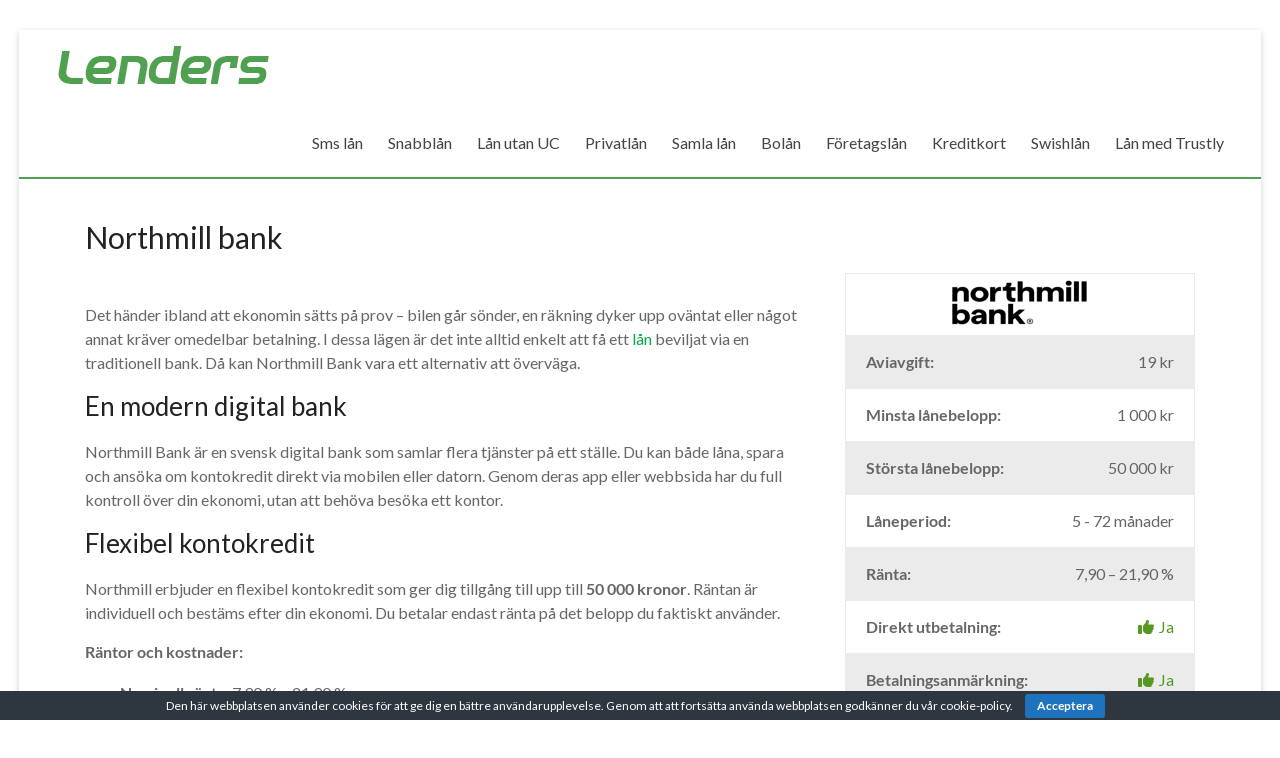

--- FILE ---
content_type: text/html; charset=UTF-8
request_url: https://lenders.se/lan/northmill-bank/
body_size: 16946
content:

	<div id="ihl_affiliate">
		<a href="https://lenders.se/go/northmill/" target="_blank" rel="nofollow">Ansök om Northmill bank</a>
	</div>

	<!DOCTYPE html>
<!--[if IE 7]>
<html class="ie ie7" lang="sv-SE">
<![endif]-->
<!--[if IE 8]>
<html class="ie ie8" lang="sv-SE">
<![endif]-->
<!--[if !(IE 7) & !(IE 8)]><!-->
<html lang="sv-SE">
<!--<![endif]-->
<head>
	<meta charset="UTF-8"/>
	<meta name="viewport" content="width=device-width, initial-scale=1">
	<link rel="profile" href="https://gmpg.org/xfn/11"/>
	<meta name='robots' content='index, follow, max-image-preview:large, max-snippet:-1, max-video-preview:-1' />

	<!-- This site is optimized with the Yoast SEO plugin v26.7 - https://yoast.com/wordpress/plugins/seo/ -->
	<title>Northmill bank - Lenders - Jämför alla lån</title>
	<link rel="canonical" href="https://lenders.se/lan/northmill-bank/" />
	<meta property="og:locale" content="sv_SE" />
	<meta property="og:type" content="article" />
	<meta property="og:title" content="Northmill bank - Lenders - Jämför alla lån" />
	<meta property="og:description" content="Det händer ibland att ekonomin sätts på prov – bilen går sönder, en räkning dyker upp oväntat eller något annat kräver omedelbar betalning. I dessa lägen är det inte alltid enkelt att få ett lån beviljat via en traditionell bank." />
	<meta property="og:url" content="https://lenders.se/lan/northmill-bank/" />
	<meta property="og:site_name" content="Lenders - Jämför alla lån" />
	<meta property="article:modified_time" content="2025-10-14T01:01:01+00:00" />
	<meta property="og:image" content="https://lenders.se/wp-content/uploads/2022/02/northmill.png" />
	<meta property="og:image:width" content="200" />
	<meta property="og:image:height" content="45" />
	<meta property="og:image:type" content="image/png" />
	<meta name="twitter:card" content="summary_large_image" />
	<meta name="twitter:label1" content="Beräknad lästid" />
	<meta name="twitter:data1" content="3 minuter" />
	<script type="application/ld+json" class="yoast-schema-graph">{"@context":"https://schema.org","@graph":[{"@type":"WebPage","@id":"https://lenders.se/lan/northmill-bank/","url":"https://lenders.se/lan/northmill-bank/","name":"Northmill bank - Lenders - Jämför alla lån","isPartOf":{"@id":"https://lenders.se/#website"},"primaryImageOfPage":{"@id":"https://lenders.se/lan/northmill-bank/#primaryimage"},"image":{"@id":"https://lenders.se/lan/northmill-bank/#primaryimage"},"thumbnailUrl":"https://lenders.se/wp-content/uploads/2022/02/northmill.png","datePublished":"2022-02-14T15:41:18+00:00","dateModified":"2025-10-14T01:01:01+00:00","breadcrumb":{"@id":"https://lenders.se/lan/northmill-bank/#breadcrumb"},"inLanguage":"sv-SE","potentialAction":[{"@type":"ReadAction","target":["https://lenders.se/lan/northmill-bank/"]}]},{"@type":"ImageObject","inLanguage":"sv-SE","@id":"https://lenders.se/lan/northmill-bank/#primaryimage","url":"https://lenders.se/wp-content/uploads/2022/02/northmill.png","contentUrl":"https://lenders.se/wp-content/uploads/2022/02/northmill.png","width":200,"height":45,"caption":"northmill"},{"@type":"BreadcrumbList","@id":"https://lenders.se/lan/northmill-bank/#breadcrumb","itemListElement":[{"@type":"ListItem","position":1,"name":"Hem","item":"https://lenders.se/"},{"@type":"ListItem","position":2,"name":"Companies","item":"https://lenders.se/companies_post_type/"},{"@type":"ListItem","position":3,"name":"Northmill bank"}]},{"@type":"WebSite","@id":"https://lenders.se/#website","url":"https://lenders.se/","name":"Lenders - Jämför alla lån","description":"Jämför billiga lån och låna pengar snabbt","publisher":{"@id":"https://lenders.se/#organization"},"potentialAction":[{"@type":"SearchAction","target":{"@type":"EntryPoint","urlTemplate":"https://lenders.se/?s={search_term_string}"},"query-input":{"@type":"PropertyValueSpecification","valueRequired":true,"valueName":"search_term_string"}}],"inLanguage":"sv-SE"},{"@type":"Organization","@id":"https://lenders.se/#organization","name":"Lenders - Jämför alla lån","url":"https://lenders.se/","logo":{"@type":"ImageObject","inLanguage":"sv-SE","@id":"https://lenders.se/#/schema/logo/image/","url":"https://lenders.se/wp-content/uploads/2022/03/lenders-logo.png","contentUrl":"https://lenders.se/wp-content/uploads/2022/03/lenders-logo.png","width":214,"height":42,"caption":"Lenders - Jämför alla lån"},"image":{"@id":"https://lenders.se/#/schema/logo/image/"}}]}</script>
	<!-- / Yoast SEO plugin. -->


<link rel='dns-prefetch' href='//www.googletagmanager.com' />
<link rel='dns-prefetch' href='//fonts.googleapis.com' />
<link rel="alternate" type="application/rss+xml" title="Lenders - Jämför alla lån &raquo; Webbflöde" href="https://lenders.se/feed/" />
<link rel="alternate" type="application/rss+xml" title="Lenders - Jämför alla lån &raquo; Kommentarsflöde" href="https://lenders.se/comments/feed/" />
<link rel="alternate" title="oEmbed (JSON)" type="application/json+oembed" href="https://lenders.se/wp-json/oembed/1.0/embed?url=https%3A%2F%2Flenders.se%2Flan%2Fnorthmill-bank%2F" />
<link rel="alternate" title="oEmbed (XML)" type="text/xml+oembed" href="https://lenders.se/wp-json/oembed/1.0/embed?url=https%3A%2F%2Flenders.se%2Flan%2Fnorthmill-bank%2F&#038;format=xml" />
<style id='wp-img-auto-sizes-contain-inline-css' type='text/css'>
img:is([sizes=auto i],[sizes^="auto," i]){contain-intrinsic-size:3000px 1500px}
/*# sourceURL=wp-img-auto-sizes-contain-inline-css */
</style>
<style id='wp-emoji-styles-inline-css' type='text/css'>

	img.wp-smiley, img.emoji {
		display: inline !important;
		border: none !important;
		box-shadow: none !important;
		height: 1em !important;
		width: 1em !important;
		margin: 0 0.07em !important;
		vertical-align: -0.1em !important;
		background: none !important;
		padding: 0 !important;
	}
/*# sourceURL=wp-emoji-styles-inline-css */
</style>
<style id='wp-block-library-inline-css' type='text/css'>
:root{--wp-block-synced-color:#7a00df;--wp-block-synced-color--rgb:122,0,223;--wp-bound-block-color:var(--wp-block-synced-color);--wp-editor-canvas-background:#ddd;--wp-admin-theme-color:#007cba;--wp-admin-theme-color--rgb:0,124,186;--wp-admin-theme-color-darker-10:#006ba1;--wp-admin-theme-color-darker-10--rgb:0,107,160.5;--wp-admin-theme-color-darker-20:#005a87;--wp-admin-theme-color-darker-20--rgb:0,90,135;--wp-admin-border-width-focus:2px}@media (min-resolution:192dpi){:root{--wp-admin-border-width-focus:1.5px}}.wp-element-button{cursor:pointer}:root .has-very-light-gray-background-color{background-color:#eee}:root .has-very-dark-gray-background-color{background-color:#313131}:root .has-very-light-gray-color{color:#eee}:root .has-very-dark-gray-color{color:#313131}:root .has-vivid-green-cyan-to-vivid-cyan-blue-gradient-background{background:linear-gradient(135deg,#00d084,#0693e3)}:root .has-purple-crush-gradient-background{background:linear-gradient(135deg,#34e2e4,#4721fb 50%,#ab1dfe)}:root .has-hazy-dawn-gradient-background{background:linear-gradient(135deg,#faaca8,#dad0ec)}:root .has-subdued-olive-gradient-background{background:linear-gradient(135deg,#fafae1,#67a671)}:root .has-atomic-cream-gradient-background{background:linear-gradient(135deg,#fdd79a,#004a59)}:root .has-nightshade-gradient-background{background:linear-gradient(135deg,#330968,#31cdcf)}:root .has-midnight-gradient-background{background:linear-gradient(135deg,#020381,#2874fc)}:root{--wp--preset--font-size--normal:16px;--wp--preset--font-size--huge:42px}.has-regular-font-size{font-size:1em}.has-larger-font-size{font-size:2.625em}.has-normal-font-size{font-size:var(--wp--preset--font-size--normal)}.has-huge-font-size{font-size:var(--wp--preset--font-size--huge)}.has-text-align-center{text-align:center}.has-text-align-left{text-align:left}.has-text-align-right{text-align:right}.has-fit-text{white-space:nowrap!important}#end-resizable-editor-section{display:none}.aligncenter{clear:both}.items-justified-left{justify-content:flex-start}.items-justified-center{justify-content:center}.items-justified-right{justify-content:flex-end}.items-justified-space-between{justify-content:space-between}.screen-reader-text{border:0;clip-path:inset(50%);height:1px;margin:-1px;overflow:hidden;padding:0;position:absolute;width:1px;word-wrap:normal!important}.screen-reader-text:focus{background-color:#ddd;clip-path:none;color:#444;display:block;font-size:1em;height:auto;left:5px;line-height:normal;padding:15px 23px 14px;text-decoration:none;top:5px;width:auto;z-index:100000}html :where(.has-border-color){border-style:solid}html :where([style*=border-top-color]){border-top-style:solid}html :where([style*=border-right-color]){border-right-style:solid}html :where([style*=border-bottom-color]){border-bottom-style:solid}html :where([style*=border-left-color]){border-left-style:solid}html :where([style*=border-width]){border-style:solid}html :where([style*=border-top-width]){border-top-style:solid}html :where([style*=border-right-width]){border-right-style:solid}html :where([style*=border-bottom-width]){border-bottom-style:solid}html :where([style*=border-left-width]){border-left-style:solid}html :where(img[class*=wp-image-]){height:auto;max-width:100%}:where(figure){margin:0 0 1em}html :where(.is-position-sticky){--wp-admin--admin-bar--position-offset:var(--wp-admin--admin-bar--height,0px)}@media screen and (max-width:600px){html :where(.is-position-sticky){--wp-admin--admin-bar--position-offset:0px}}

/*# sourceURL=wp-block-library-inline-css */
</style><style id='global-styles-inline-css' type='text/css'>
:root{--wp--preset--aspect-ratio--square: 1;--wp--preset--aspect-ratio--4-3: 4/3;--wp--preset--aspect-ratio--3-4: 3/4;--wp--preset--aspect-ratio--3-2: 3/2;--wp--preset--aspect-ratio--2-3: 2/3;--wp--preset--aspect-ratio--16-9: 16/9;--wp--preset--aspect-ratio--9-16: 9/16;--wp--preset--color--black: #000000;--wp--preset--color--cyan-bluish-gray: #abb8c3;--wp--preset--color--white: #ffffff;--wp--preset--color--pale-pink: #f78da7;--wp--preset--color--vivid-red: #cf2e2e;--wp--preset--color--luminous-vivid-orange: #ff6900;--wp--preset--color--luminous-vivid-amber: #fcb900;--wp--preset--color--light-green-cyan: #7bdcb5;--wp--preset--color--vivid-green-cyan: #00d084;--wp--preset--color--pale-cyan-blue: #8ed1fc;--wp--preset--color--vivid-cyan-blue: #0693e3;--wp--preset--color--vivid-purple: #9b51e0;--wp--preset--gradient--vivid-cyan-blue-to-vivid-purple: linear-gradient(135deg,rgb(6,147,227) 0%,rgb(155,81,224) 100%);--wp--preset--gradient--light-green-cyan-to-vivid-green-cyan: linear-gradient(135deg,rgb(122,220,180) 0%,rgb(0,208,130) 100%);--wp--preset--gradient--luminous-vivid-amber-to-luminous-vivid-orange: linear-gradient(135deg,rgb(252,185,0) 0%,rgb(255,105,0) 100%);--wp--preset--gradient--luminous-vivid-orange-to-vivid-red: linear-gradient(135deg,rgb(255,105,0) 0%,rgb(207,46,46) 100%);--wp--preset--gradient--very-light-gray-to-cyan-bluish-gray: linear-gradient(135deg,rgb(238,238,238) 0%,rgb(169,184,195) 100%);--wp--preset--gradient--cool-to-warm-spectrum: linear-gradient(135deg,rgb(74,234,220) 0%,rgb(151,120,209) 20%,rgb(207,42,186) 40%,rgb(238,44,130) 60%,rgb(251,105,98) 80%,rgb(254,248,76) 100%);--wp--preset--gradient--blush-light-purple: linear-gradient(135deg,rgb(255,206,236) 0%,rgb(152,150,240) 100%);--wp--preset--gradient--blush-bordeaux: linear-gradient(135deg,rgb(254,205,165) 0%,rgb(254,45,45) 50%,rgb(107,0,62) 100%);--wp--preset--gradient--luminous-dusk: linear-gradient(135deg,rgb(255,203,112) 0%,rgb(199,81,192) 50%,rgb(65,88,208) 100%);--wp--preset--gradient--pale-ocean: linear-gradient(135deg,rgb(255,245,203) 0%,rgb(182,227,212) 50%,rgb(51,167,181) 100%);--wp--preset--gradient--electric-grass: linear-gradient(135deg,rgb(202,248,128) 0%,rgb(113,206,126) 100%);--wp--preset--gradient--midnight: linear-gradient(135deg,rgb(2,3,129) 0%,rgb(40,116,252) 100%);--wp--preset--font-size--small: 13px;--wp--preset--font-size--medium: 20px;--wp--preset--font-size--large: 36px;--wp--preset--font-size--x-large: 42px;--wp--preset--spacing--20: 0.44rem;--wp--preset--spacing--30: 0.67rem;--wp--preset--spacing--40: 1rem;--wp--preset--spacing--50: 1.5rem;--wp--preset--spacing--60: 2.25rem;--wp--preset--spacing--70: 3.38rem;--wp--preset--spacing--80: 5.06rem;--wp--preset--shadow--natural: 6px 6px 9px rgba(0, 0, 0, 0.2);--wp--preset--shadow--deep: 12px 12px 50px rgba(0, 0, 0, 0.4);--wp--preset--shadow--sharp: 6px 6px 0px rgba(0, 0, 0, 0.2);--wp--preset--shadow--outlined: 6px 6px 0px -3px rgb(255, 255, 255), 6px 6px rgb(0, 0, 0);--wp--preset--shadow--crisp: 6px 6px 0px rgb(0, 0, 0);}:root { --wp--style--global--content-size: 760px;--wp--style--global--wide-size: 1160px; }:where(body) { margin: 0; }.wp-site-blocks > .alignleft { float: left; margin-right: 2em; }.wp-site-blocks > .alignright { float: right; margin-left: 2em; }.wp-site-blocks > .aligncenter { justify-content: center; margin-left: auto; margin-right: auto; }:where(.wp-site-blocks) > * { margin-block-start: 24px; margin-block-end: 0; }:where(.wp-site-blocks) > :first-child { margin-block-start: 0; }:where(.wp-site-blocks) > :last-child { margin-block-end: 0; }:root { --wp--style--block-gap: 24px; }:root :where(.is-layout-flow) > :first-child{margin-block-start: 0;}:root :where(.is-layout-flow) > :last-child{margin-block-end: 0;}:root :where(.is-layout-flow) > *{margin-block-start: 24px;margin-block-end: 0;}:root :where(.is-layout-constrained) > :first-child{margin-block-start: 0;}:root :where(.is-layout-constrained) > :last-child{margin-block-end: 0;}:root :where(.is-layout-constrained) > *{margin-block-start: 24px;margin-block-end: 0;}:root :where(.is-layout-flex){gap: 24px;}:root :where(.is-layout-grid){gap: 24px;}.is-layout-flow > .alignleft{float: left;margin-inline-start: 0;margin-inline-end: 2em;}.is-layout-flow > .alignright{float: right;margin-inline-start: 2em;margin-inline-end: 0;}.is-layout-flow > .aligncenter{margin-left: auto !important;margin-right: auto !important;}.is-layout-constrained > .alignleft{float: left;margin-inline-start: 0;margin-inline-end: 2em;}.is-layout-constrained > .alignright{float: right;margin-inline-start: 2em;margin-inline-end: 0;}.is-layout-constrained > .aligncenter{margin-left: auto !important;margin-right: auto !important;}.is-layout-constrained > :where(:not(.alignleft):not(.alignright):not(.alignfull)){max-width: var(--wp--style--global--content-size);margin-left: auto !important;margin-right: auto !important;}.is-layout-constrained > .alignwide{max-width: var(--wp--style--global--wide-size);}body .is-layout-flex{display: flex;}.is-layout-flex{flex-wrap: wrap;align-items: center;}.is-layout-flex > :is(*, div){margin: 0;}body .is-layout-grid{display: grid;}.is-layout-grid > :is(*, div){margin: 0;}body{padding-top: 0px;padding-right: 0px;padding-bottom: 0px;padding-left: 0px;}a:where(:not(.wp-element-button)){text-decoration: underline;}:root :where(.wp-element-button, .wp-block-button__link){background-color: #32373c;border-width: 0;color: #fff;font-family: inherit;font-size: inherit;font-style: inherit;font-weight: inherit;letter-spacing: inherit;line-height: inherit;padding-top: calc(0.667em + 2px);padding-right: calc(1.333em + 2px);padding-bottom: calc(0.667em + 2px);padding-left: calc(1.333em + 2px);text-decoration: none;text-transform: inherit;}.has-black-color{color: var(--wp--preset--color--black) !important;}.has-cyan-bluish-gray-color{color: var(--wp--preset--color--cyan-bluish-gray) !important;}.has-white-color{color: var(--wp--preset--color--white) !important;}.has-pale-pink-color{color: var(--wp--preset--color--pale-pink) !important;}.has-vivid-red-color{color: var(--wp--preset--color--vivid-red) !important;}.has-luminous-vivid-orange-color{color: var(--wp--preset--color--luminous-vivid-orange) !important;}.has-luminous-vivid-amber-color{color: var(--wp--preset--color--luminous-vivid-amber) !important;}.has-light-green-cyan-color{color: var(--wp--preset--color--light-green-cyan) !important;}.has-vivid-green-cyan-color{color: var(--wp--preset--color--vivid-green-cyan) !important;}.has-pale-cyan-blue-color{color: var(--wp--preset--color--pale-cyan-blue) !important;}.has-vivid-cyan-blue-color{color: var(--wp--preset--color--vivid-cyan-blue) !important;}.has-vivid-purple-color{color: var(--wp--preset--color--vivid-purple) !important;}.has-black-background-color{background-color: var(--wp--preset--color--black) !important;}.has-cyan-bluish-gray-background-color{background-color: var(--wp--preset--color--cyan-bluish-gray) !important;}.has-white-background-color{background-color: var(--wp--preset--color--white) !important;}.has-pale-pink-background-color{background-color: var(--wp--preset--color--pale-pink) !important;}.has-vivid-red-background-color{background-color: var(--wp--preset--color--vivid-red) !important;}.has-luminous-vivid-orange-background-color{background-color: var(--wp--preset--color--luminous-vivid-orange) !important;}.has-luminous-vivid-amber-background-color{background-color: var(--wp--preset--color--luminous-vivid-amber) !important;}.has-light-green-cyan-background-color{background-color: var(--wp--preset--color--light-green-cyan) !important;}.has-vivid-green-cyan-background-color{background-color: var(--wp--preset--color--vivid-green-cyan) !important;}.has-pale-cyan-blue-background-color{background-color: var(--wp--preset--color--pale-cyan-blue) !important;}.has-vivid-cyan-blue-background-color{background-color: var(--wp--preset--color--vivid-cyan-blue) !important;}.has-vivid-purple-background-color{background-color: var(--wp--preset--color--vivid-purple) !important;}.has-black-border-color{border-color: var(--wp--preset--color--black) !important;}.has-cyan-bluish-gray-border-color{border-color: var(--wp--preset--color--cyan-bluish-gray) !important;}.has-white-border-color{border-color: var(--wp--preset--color--white) !important;}.has-pale-pink-border-color{border-color: var(--wp--preset--color--pale-pink) !important;}.has-vivid-red-border-color{border-color: var(--wp--preset--color--vivid-red) !important;}.has-luminous-vivid-orange-border-color{border-color: var(--wp--preset--color--luminous-vivid-orange) !important;}.has-luminous-vivid-amber-border-color{border-color: var(--wp--preset--color--luminous-vivid-amber) !important;}.has-light-green-cyan-border-color{border-color: var(--wp--preset--color--light-green-cyan) !important;}.has-vivid-green-cyan-border-color{border-color: var(--wp--preset--color--vivid-green-cyan) !important;}.has-pale-cyan-blue-border-color{border-color: var(--wp--preset--color--pale-cyan-blue) !important;}.has-vivid-cyan-blue-border-color{border-color: var(--wp--preset--color--vivid-cyan-blue) !important;}.has-vivid-purple-border-color{border-color: var(--wp--preset--color--vivid-purple) !important;}.has-vivid-cyan-blue-to-vivid-purple-gradient-background{background: var(--wp--preset--gradient--vivid-cyan-blue-to-vivid-purple) !important;}.has-light-green-cyan-to-vivid-green-cyan-gradient-background{background: var(--wp--preset--gradient--light-green-cyan-to-vivid-green-cyan) !important;}.has-luminous-vivid-amber-to-luminous-vivid-orange-gradient-background{background: var(--wp--preset--gradient--luminous-vivid-amber-to-luminous-vivid-orange) !important;}.has-luminous-vivid-orange-to-vivid-red-gradient-background{background: var(--wp--preset--gradient--luminous-vivid-orange-to-vivid-red) !important;}.has-very-light-gray-to-cyan-bluish-gray-gradient-background{background: var(--wp--preset--gradient--very-light-gray-to-cyan-bluish-gray) !important;}.has-cool-to-warm-spectrum-gradient-background{background: var(--wp--preset--gradient--cool-to-warm-spectrum) !important;}.has-blush-light-purple-gradient-background{background: var(--wp--preset--gradient--blush-light-purple) !important;}.has-blush-bordeaux-gradient-background{background: var(--wp--preset--gradient--blush-bordeaux) !important;}.has-luminous-dusk-gradient-background{background: var(--wp--preset--gradient--luminous-dusk) !important;}.has-pale-ocean-gradient-background{background: var(--wp--preset--gradient--pale-ocean) !important;}.has-electric-grass-gradient-background{background: var(--wp--preset--gradient--electric-grass) !important;}.has-midnight-gradient-background{background: var(--wp--preset--gradient--midnight) !important;}.has-small-font-size{font-size: var(--wp--preset--font-size--small) !important;}.has-medium-font-size{font-size: var(--wp--preset--font-size--medium) !important;}.has-large-font-size{font-size: var(--wp--preset--font-size--large) !important;}.has-x-large-font-size{font-size: var(--wp--preset--font-size--x-large) !important;}
/*# sourceURL=global-styles-inline-css */
</style>

<link rel='stylesheet' id='cntctfrm_form_style-css' href='https://lenders.se/wp-content/plugins/contact-form-plugin/css/form_style.css?ver=4.3.6' type='text/css' media='all' />
<link rel='stylesheet' id='cookie-bar-css-css' href='https://lenders.se/wp-content/plugins/cookie-bar/css/cookie-bar.css?ver=6.9' type='text/css' media='all' />
<link rel='stylesheet' id='font-awesome-css' href='https://lenders.se/wp-content/plugins/credit-plugin/css/all.min.css?ver=1.1.6' type='text/css' media='all' />
<link rel='stylesheet' id='ihl-bootstrap-css' href='https://lenders.se/wp-content/plugins/credit-plugin/css/bootstrap.css?ver=1.1.6' type='text/css' media='all' />
<link rel='stylesheet' id='ihl-style-css' href='https://lenders.se/wp-content/plugins/credit-plugin/css/style-min.css?ver=1.1.6' type='text/css' media='all' />
<link rel='stylesheet' id='wp-faq-schema-jquery-ui-css' href='https://lenders.se/wp-content/plugins/faq-schema-for-pages-and-posts//css/jquery-ui.css?ver=2.0.0' type='text/css' media='all' />
<link rel='stylesheet' id='font-awesome-4-css' href='https://lenders.se/wp-content/themes/spacious-pro/font-awesome/library/font-awesome/css/v4-shims.min.css?ver=4.7.0' type='text/css' media='all' />
<link rel='stylesheet' id='font-awesome-all-css' href='https://lenders.se/wp-content/themes/spacious-pro/font-awesome/library/font-awesome/css/all.min.css?ver=6.7.2' type='text/css' media='all' />
<link rel='stylesheet' id='font-awesome-solid-css' href='https://lenders.se/wp-content/themes/spacious-pro/font-awesome/library/font-awesome/css/solid.min.css?ver=6.7.2' type='text/css' media='all' />
<link rel='stylesheet' id='font-awesome-regular-css' href='https://lenders.se/wp-content/themes/spacious-pro/font-awesome/library/font-awesome/css/regular.min.css?ver=6.7.2' type='text/css' media='all' />
<link rel='stylesheet' id='font-awesome-brands-css' href='https://lenders.se/wp-content/themes/spacious-pro/font-awesome/library/font-awesome/css/brands.min.css?ver=6.7.2' type='text/css' media='all' />
<link rel='stylesheet' id='spacious-font-awesome-css' href='https://lenders.se/wp-content/themes/spacious-pro/font-awesome/library/font-awesome/css/font-awesome.min.css?ver=4.6.5' type='text/css' media='all' />
<link rel='stylesheet' id='spacious_style-css' href='https://lenders.se/wp-content/themes/spacious-pro/style.css?ver=2.7.14' type='text/css' media='all' />
<style id='spacious_style-inline-css' type='text/css'>
.previous a:hover, .next a:hover, a, #site-title a:hover,.widget_fun_facts .counter-icon,.team-title a:hover, .main-navigation ul li.current_page_item a, .main-navigation ul li:hover > a, .main-navigation ul li ul li a:hover, .main-navigation ul li ul li:hover > a,
			.main-navigation ul li.current-menu-item ul li a:hover, .main-navigation a:hover, .main-navigation ul li.current-menu-item a, .main-navigation ul li.current_page_ancestor a,
			.main-navigation ul li.current-menu-ancestor a, .main-navigation ul li.current_page_item a,
			.main-navigation ul li:hover > a, .small-menu a:hover, .small-menu ul li.current-menu-item a, .small-menu ul li.current_page_ancestor a,
			.small-menu ul li.current-menu-ancestor a, .small-menu ul li.current_page_item a,
			.small-menu ul li:hover > a, .widget_service_block a.more-link:hover, .widget_featured_single_post a.read-more:hover,
			#secondary a:hover,logged-in-as:hover  a, .breadcrumb a:hover, .tg-one-half .widget-title a:hover, .tg-one-third .widget-title a:hover,
			.tg-one-fourth .widget-title a:hover, .pagination a span:hover, #content .comments-area a.comment-permalink:hover, .comments-area .comment-author-link a:hover, .comment .comment-reply-link:hover, .nav-previous a:hover, .nav-next a:hover, #wp-calendar #today, .footer-socket-wrapper .copyright a:hover, .read-more, .more-link, .post .entry-title a:hover, .page .entry-title a:hover, .entry-meta a:hover, .type-page .entry-meta a:hover, .single #content .tags a:hover , .widget_testimonial .testimonial-icon:before, .widget_featured_posts .tg-one-half .entry-title a:hover, .main-small-navigation li:hover > .sub-toggle, .main-navigation ul li.tg-header-button-wrap.button-two a, .main-navigation ul li.tg-header-button-wrap.button-two a:hover, .woocommerce.woocommerce-add-to-cart-style-2 ul.products li.product .button, .header-action .search-wrapper:hover .fa, .woocommerce .star-rating span::before, .main-navigation ul li:hover > .sub-toggle{color:#08a848;}.spacious-button, input[type="reset"], input[type="button"], input[type="submit"], button,.spacious-woocommerce-cart-views .cart-value, #featured-slider .slider-read-more-button, .slider-cycle .cycle-prev, .slider-cycle .cycle-next, #progress, .widget_our_clients .clients-cycle-prev, .widget_our_clients .clients-cycle-next, #controllers a:hover, #controllers a.active, .pagination span,.site-header .menu-toggle:hover,#team-controllers a.active,	#team-controllers a:hover, .call-to-action-button, .call-to-action-button, .comments-area .comment-author-link spanm,.team-social-icon a:hover, a#back-top:before, .entry-meta .read-more-link, a#scroll-up, #search-form span, .woocommerce a.button, .woocommerce button.button, .woocommerce input.button, .woocommerce #respond input#submit, .woocommerce #content input.button,	.woocommerce-page a.button, .woocommerce-page button.button, .woocommerce-page input.button,	.woocommerce-page #respond input#submit, .woocommerce-page #content input.button, .woocommerce a.button:hover,.woocommerce button.button:hover, .woocommerce input.button:hover,.woocommerce #respond input#submit:hover, .woocommerce #content input.button:hover,.woocommerce-page a.button:hover, .woocommerce-page button.button:hover,.woocommerce-page input.button:hover,	.woocommerce-page #respond input#submit:hover, .woocommerce-page #content input.button:hover, #content .wp-pagenavi .current, #content .wp-pagenavi a:hover,.main-small-navigation .sub-toggle, .main-navigation ul li.tg-header-button-wrap.button-one a, .elementor .team-five-carousel.team-style-five .swiper-button-next, .elementor .team-five-carousel.team-style-five .swiper-button-prev, .elementor .main-block-wrapper .swiper-button-next, .elementor .main-block-wrapper .swiper-button-prev, .woocommerce-product .main-product-wrapper .product-container .product-cycle-prev, .woocommerce-product .main-product-wrapper .product-container .product-cycle-next{background-color:#08a848;}.main-small-navigation li:hover, .main-small-navigation ul > .current_page_item, .main-small-navigation ul > .current-menu-item, .widget_testimonial .testimonial-cycle-prev, .widget_testimonial .testimonial-cycle-next, .woocommerce-product .main-product-wrapper .product-wrapper .woocommerce-image-wrapper-two .hovered-cart-wishlist .add-to-wishlist:hover, .woocommerce-product .main-product-wrapper .product-wrapper .woocommerce-image-wrapper-two .hovered-cart-wishlist .add-to-cart:hover, .woocommerce-product .main-product-wrapper .product-wrapper .product-outer-wrapper .woocommerce-image-wrapper-one .add-to-cart a:hover{background:#08a848;}.main-navigation ul li ul, .widget_testimonial .testimonial-post{border-top-color:#08a848;}blockquote, .call-to-action-content-wrapper{border-left-color:#08a848;}.site-header .menu-toggle:hover.entry-meta a.read-more:hover,
			#featured-slider .slider-read-more-button:hover, .slider-cycle .cycle-prev:hover, .slider-cycle .cycle-next:hover,
			.call-to-action-button:hover,.entry-meta .read-more-link:hover,.spacious-button:hover, input[type="reset"]:hover,
			input[type="button"]:hover, input[type="submit"]:hover, button:hover, .main-navigation ul li.tg-header-button-wrap.button-one a:hover, .main-navigation ul li.tg-header-button-wrap.button-two a:hover{background:#007616;}.pagination a span:hover, .widget_testimonial .testimonial-post, .team-social-icon a:hover, .single #content .tags a:hover,.previous a:hover, .next a:hover, .main-navigation ul li.tg-header-button-wrap.button-one a, .main-navigation ul li.tg-header-button-wrap.button-one a, .main-navigation ul li.tg-header-button-wrap.button-two a, .woocommerce.woocommerce-add-to-cart-style-2 ul.products li.product .button, .woocommerce-product .main-product-wrapper .product-wrapper .woocommerce-image-wrapper-two .hovered-cart-wishlist .add-to-wishlist, .woocommerce-product .main-product-wrapper .product-wrapper .woocommerce-image-wrapper-two .hovered-cart-wishlist .add-to-cart{border-color:#08a848;}.widget-title span{border-bottom-color:#08a848;}.footer-widgets-area a:hover{color:#08a848!important;}.footer-search-form{color:rgba(8,168,72, 0.85);}.header-toggle-wrapper .header-toggle{border-right-color:#08a848;}#site-title a, #site-description{color:#;}#header-text-nav-container{border-bottom-color:#4fa04f;}#header-text-nav-container{border-bottom-width:2px;}.main-navigation ul li ul li a{color:#666666;}.main-navigation ul li.tg-header-button-wrap.button-one a{color:#ffffff;}.main-navigation ul li.tg-header-button-wrap.button-one a:hover{color:#ffffff;}.main-navigation ul li.tg-header-button-wrap.button-two a{color:#ffffff;}.main-navigation ul li.tg-header-button-wrap.button-two a:hover{color:#ffffff;}#comments{background-color:#FFFFFF;}.call-to-action-button{color:#FFFFFF;}.footer-widgets-area, .footer-widgets-area .tg-one-fourth p{color:#666666;}.footer-widgets-wrapper{border-color:#4fa04f;}h1, h2, h3, h4, h5, h6{font-family:Lato;}.footer-widgets-wrapper {background-color:transparent}#colophon {background-color:#333333}
/*# sourceURL=spacious_style-inline-css */
</style>
<link rel='stylesheet' id='spacious-genericons-css' href='https://lenders.se/wp-content/themes/spacious-pro/genericons/genericons.css?ver=3.3.1' type='text/css' media='all' />
<link rel='stylesheet' id='spacious_googlefonts-css' href='//fonts.googleapis.com/css?family=Lato&#038;1&#038;display=swap&#038;ver=2.7.14' type='text/css' media='all' />
<link rel='stylesheet' id='meks-author-widget-css' href='https://lenders.se/wp-content/plugins/meks-smart-author-widget/css/style.css?ver=1.1.5' type='text/css' media='all' />
<script type="text/javascript" src="https://lenders.se/wp-includes/js/jquery/jquery.min.js?ver=3.7.1" id="jquery-core-js"></script>
<script type="text/javascript" src="https://lenders.se/wp-includes/js/jquery/jquery-migrate.min.js?ver=3.4.1" id="jquery-migrate-js"></script>
<script type="text/javascript" src="https://lenders.se/wp-content/plugins/cookie-bar/js/cookie-bar.js?ver=1768717746" id="cookie-bar-js-js"></script>

<!-- Kodblock för ”Google-tagg (gtag.js)” tillagt av Site Kit -->
<!-- Kodblock för ”Google Analytics” tillagt av Site Kit -->
<script type="text/javascript" src="https://www.googletagmanager.com/gtag/js?id=G-XTHF8R4903" id="google_gtagjs-js" async></script>
<script type="text/javascript" id="google_gtagjs-js-after">
/* <![CDATA[ */
window.dataLayer = window.dataLayer || [];function gtag(){dataLayer.push(arguments);}
gtag("set","linker",{"domains":["lenders.se"]});
gtag("js", new Date());
gtag("set", "developer_id.dZTNiMT", true);
gtag("config", "G-XTHF8R4903");
//# sourceURL=google_gtagjs-js-after
/* ]]> */
</script>
<link rel="https://api.w.org/" href="https://lenders.se/wp-json/" /><link rel="EditURI" type="application/rsd+xml" title="RSD" href="https://lenders.se/xmlrpc.php?rsd" />
<meta name="generator" content="WordPress 6.9" />
<link rel='shortlink' href='https://lenders.se/?p=9324' />
<style type="text/css">.eafl-disclaimer-small{font-size:.8em}.eafl-disclaimer-smaller{font-size:.6em}</style><meta name="generator" content="Site Kit by Google 1.170.0" /><style type="text/css" id="custom-background-css">
body.custom-background { background-color: #ffffff; }
</style>
	<link rel="icon" href="https://lenders.se/wp-content/uploads/2020/06/cropped-Lenders-ikon-32x32.png" sizes="32x32" />
<link rel="icon" href="https://lenders.se/wp-content/uploads/2020/06/cropped-Lenders-ikon-192x192.png" sizes="192x192" />
<link rel="apple-touch-icon" href="https://lenders.se/wp-content/uploads/2020/06/cropped-Lenders-ikon-180x180.png" />
<meta name="msapplication-TileImage" content="https://lenders.se/wp-content/uploads/2020/06/cropped-Lenders-ikon-270x270.png" />
<style id="sccss">/* Enter Your Custom CSS Here */
.rundis
{
  -webkit-border-radius: 5px;
-moz-border-radius: 5px;
border-radius: 5px;
}

.clear
	{
  		clear: both;
}


.number
{
  font-size: 3em; margin-right: .3em; margin-top: .2em; color: #dbdbdb; float: left; display: inline-block;
}

.skillbar-percent { color: black !important; }
h4.wpsm_panel-title { padding-bottom: 0 !important; font-weight: bold !important; text-shadow: 0 1px 0 #0b4e24; }
h4.wpsm_panel-title p { line-height: 12px !important; }
.wpsm_panel-body { line-height: 18px !important; }
.ac_title_class { padding-bottom: 0 !important; padding-top: 0 !important; }
.wpsm_panel-group { line-height: 12px !important; }
img.alignleft, img.alignright, img.aligncenter {
    margin-bottom: 0.7em !important;
}
.main-navigation a {
color: #444444;
display: block;
float: left;
padding: 16px 0 0;
height: 45px;
}
</style></head>

<body data-rsssl=1 class="wp-singular companies_post_type-template-default single single-companies_post_type postid-9324 custom-background wp-custom-logo wp-embed-responsive wp-theme-spacious-pro has-ih-credit  better-responsive-menu narrow-1218 woocommerce-sale-style-default woocommerce-add-to-cart-default">



<div id="page" class="hfeed site">
	<a class="skip-link screen-reader-text" href="#main">Skip to content</a>

	
		<header id="masthead" class="site-header clearfix spacious-header-display-one">

		
		
		
		<div id="header-text-nav-container"
		     class="">

			<div class="inner-wrap clearfix" id="spacious-header-display-one">

				<div id="header-text-nav-wrap" class="clearfix">
					<div id="header-left-section">
													<div id="header-logo-image">

								<a href="https://lenders.se/" class="custom-logo-link" rel="home"><img width="214" height="42" src="https://lenders.se/wp-content/uploads/2022/03/lenders-logo.png" class="custom-logo" alt="Lenders" decoding="async" /></a>
							</div><!-- #header-logo-image -->
													<div id="header-text" class="screen-reader-text">
															<h3 id="site-title">
									<a href="https://lenders.se/"
									   title="Lenders &#8211; Jämför alla lån"
									   rel="home">Lenders &#8211; Jämför alla lån</a>
								</h3>
															<p id="site-description">Jämför billiga lån och låna pengar snabbt</p>
													</div><!-- #header-text -->
					</div><!-- #header-left-section -->

					<div id="header-right-section">
						
													<div class="header-action">
															</div>
						
						
		<nav id="site-navigation" class="main-navigation clearfix  " role="navigation">
			<p class="menu-toggle">Menu</p>
			<div class="menu-primary-container"><ul id="menu-1" class="nav-menu"><li id="menu-item-1146" class="menu-item menu-item-type-post_type menu-item-object-page menu-item-1146"><a href="https://lenders.se/billiga-smslan/">Sms lån</a></li>
<li id="menu-item-2382" class="menu-item menu-item-type-post_type menu-item-object-page menu-item-2382"><a href="https://lenders.se/jamfor-snabblan/">Snabblån</a></li>
<li id="menu-item-5010" class="menu-item menu-item-type-post_type menu-item-object-page menu-item-5010"><a href="https://lenders.se/lan-utan-uc/">Lån utan UC</a></li>
<li id="menu-item-8175" class="menu-item menu-item-type-post_type menu-item-object-page menu-item-8175"><a href="https://lenders.se/privatlan/">Privatlån</a></li>
<li id="menu-item-8241" class="menu-item menu-item-type-post_type menu-item-object-page menu-item-8241"><a href="https://lenders.se/samla-lan/">Samla lån</a></li>
<li id="menu-item-9632" class="menu-item menu-item-type-post_type menu-item-object-page menu-item-9632"><a href="https://lenders.se/bolan/">Bolån</a></li>
<li id="menu-item-1453" class="menu-item menu-item-type-post_type menu-item-object-page menu-item-1453"><a href="https://lenders.se/foretagslan/">Företagslån</a></li>
<li id="menu-item-119" class="menu-item menu-item-type-post_type menu-item-object-page menu-item-119"><a href="https://lenders.se/kreditkort/">Kreditkort</a></li>
<li id="menu-item-10924" class="menu-item menu-item-type-post_type menu-item-object-page menu-item-10924"><a href="https://lenders.se/swishlan/">Swishlån</a></li>
<li id="menu-item-10934" class="menu-item menu-item-type-post_type menu-item-object-page menu-item-10934"><a href="https://lenders.se/trustly-lan/">Lån med Trustly</a></li>
</ul></div>		</nav>

							</div><!-- #header-right-section -->

				</div><!-- #header-text-nav-wrap -->

				
			</div><!-- .inner-wrap -->

			
		</div><!-- #header-text-nav-container -->

		
			</header>
		<div id="main" class="clearfix">
		<div class="inner-wrap">

<main id="site-content" class="company-content container" role="main">

	
<article class="loans_single post-9324 companies_post_type type-companies_post_type status-publish has-post-thumbnail hentry company_type-csab company_type-kontokredit company_type-lan company_type-privatlan company_type-sms-lan company_type-snabblan company_type-trustlylan  tg-column-two" id="post-9324">
	<header class="entry-header">
		<h1 class="entry-title">Northmill bank</h1>	</header>
	<div class="content-wrapper">
		<div class="row">

			<div class="entry entry-content col-md-8">
				<p>Det händer ibland att ekonomin sätts på prov – bilen går sönder, en räkning dyker upp oväntat eller något annat kräver omedelbar betalning. I dessa lägen är det inte alltid enkelt att få ett <a href="/">lån</a> beviljat via en traditionell bank. Då kan Northmill Bank vara ett alternativ att överväga.</p>
<h3>En modern digital bank</h3>
<p>Northmill Bank är en svensk digital bank som samlar flera tjänster på ett ställe. Du kan både låna, spara och ansöka om kontokredit direkt via mobilen eller datorn. Genom deras app eller webbsida har du full kontroll över din ekonomi, utan att behöva besöka ett kontor.</p>
<h3>Flexibel kontokredit</h3>
<p>Northmill erbjuder en flexibel kontokredit som ger dig tillgång till upp till <strong>50 000 kronor</strong>. Räntan är individuell och bestäms efter din ekonomi. Du betalar endast ränta på det belopp du faktiskt använder.</p>
<p><strong>Räntor och kostnader:</strong></p>
<ul>
<li><strong>Nominell ränta:</strong> 7,90 % – 21,90 %</li>
<li><strong>Effektiv ränta:</strong> 9,71 % – 30,59 %</li>
<li><strong>Uppläggningsavgift:</strong> 195 kr</li>
<li><strong>Administrationsavgift:</strong> 19 kr/mån (för vissa lån)</li>
<li><strong>Uttagsavgift:</strong> 245 kr (gäller kontokredit)</li>
</ul>
<p>För dig som vill ha en tillgänglig ekonomisk reserv snarare än ett fast lån är detta en smidig lösning. Du kan när som helst betala tillbaka i förtid utan extra avgifter.</p>
<h3>Fördelar med Northmill</h3>
<p>Det finns flera skäl till att Northmill har fått förtroende från många svenska kunder:</p>
<ul>
<li><strong>Etablerad aktör:</strong> Verksamma sedan 2006</li>
<li><strong>Stort kundförtroende:</strong> Över 200 000 användare</li>
<li><strong>Hel-digital hantering:</strong> Allt sker i appen eller via webbläsaren</li>
<li><strong>Trygg och säker inloggning:</strong> BankID används för verifiering</li>
<li><strong>Inga dolda avgifter:</strong> Transparenta villkor och tydlig kostnadsbild</li>
<li><strong>Kreditprövning som ser till individen:</strong> Möjlighet att bli godkänd även med betalningsanmärkning</li>
</ul>
<h3>Så fungerar ansökan</h3>
<p>Att ansöka om lån eller kontokredit hos Northmill är enkelt:</p>
<ol>
<li>Gå till deras webbplats eller app och fyll i ansökan.</li>
<li>Identifiera dig med BankID.</li>
<li>Få besked direkt efter att du skickat in din ansökan.</li>
<li>Om du blir beviljad, får du pengarna snabbt till ditt konto.</li>
</ol>
<p>Du kan även:</p>
<ul>
<li>Se saldo och transaktioner i realtid</li>
<li>Göra extra inbetalningar när du vill</li>
<li>Justera återbetalningen efter din situation</li>
</ul>
<p>Appen är utvecklad för att vara användarvänlig och ge dig en tydlig översikt över din ekonomi.</p>
<h3>Kundservice och tillgänglighet</h3>
<p>Northmills kundtjänst har generösa öppettider och finns tillgängliga alla dagar i veckan.</p>
<p><strong>Du kan kontakta dem via:</strong></p>
<ul>
<li>Telefon</li>
<li>E-post</li>
<li>Chatt</li>
<li>Sociala medier</li>
</ul>
<p>De är kända för att ge snabb och personlig hjälp, oavsett om det gäller tekniska frågor eller information om ditt lån.</p>
<p><strong>Öppettider:</strong></p>
<ul>
<li><strong>Måndag–Fredag:</strong> 07:00–19:00</li>
<li><strong>Lördag–Söndag:</strong> 10:00–18:00</li>
</ul>
<h3>Säkerhet och tillsyn</h3>
<p>Northmill Bank följer alla regler som gäller för svenska banker och står under <strong>Finansinspektionens tillsyn</strong>.<br />
All kommunikation sker krypterat och du loggar alltid in med BankID. Banken omfattas dessutom av den svenska insättningsgarantin, vilket betyder att dina pengar är skyddade upp till 1 050 000 kronor.</p>
<h3>Aktuella lånevillkor</h3>
<table>
<thead>
<tr>
<th>Villkor</th>
<th>Detaljer</th>
</tr>
</thead>
<tbody>
<tr>
<td><strong>Lånebelopp</strong></td>
<td>1 000 – 50 000 kr</td>
</tr>
<tr>
<td><strong>Löptid / återbetalning</strong></td>
<td>5 – 72 månader (för lån) / flexibel (kontokredit)</td>
</tr>
<tr>
<td><strong>Nominell ränta</strong></td>
<td>7,90 % – 21,90 %</td>
</tr>
<tr>
<td><strong>Effektiv ränta</strong></td>
<td>9,71 % – 30,59 %</td>
</tr>
<tr>
<td><strong>Ålderskrav</strong></td>
<td>18 – 70 år</td>
</tr>
<tr>
<td><strong>Betalningsanmärkningar</strong></td>
<td>Kan accepteras efter individuell bedömning</td>
</tr>
<tr>
<td><strong>Inkomstkrav</strong></td>
<td>Ingen fast gräns</td>
</tr>
<tr>
<td><strong>Kreditupplysning</strong></td>
<td>Görs först via Creditsafe, sedan via UC vid beviljad kredit</td>
</tr>
</tbody>
</table>
<h3>Räkneexempel</h3>
<p><strong>Exempel – kontokredit:</strong><br />
En kontokredit på 50 000 kronor med 16,90 % nominell ränta, 245 kr i uttagsavgift och 29 kr i månadsavgift ger ett totalt återbetalningsbelopp på cirka <strong>76 501 kronor</strong> under fem år. Effektiv ränta: <strong>19,79 %</strong>.</p>
<p><strong>Exempel – lån:</strong><br />
Ett lån på 25 000 kronor med 13,9 % nominell ränta, 195 kr uppläggningsavgift och 19 kr månadsavgift under fem år ger en månadskostnad på <strong>604 kronor</strong>. Totalt att återbetala: <strong>36 237 kronor</strong>. Effektiv ränta: <strong>16,88 %</strong>.</p>
<h3>Kontaktinformation</h3>
<p><strong>Northmill Bank AB</strong><br />
Organisationsnummer: 556709-4866<br />
Adress: Regeringsgatan 20, 111 53 Stockholm<br />
Telefon: 08–363 773<br />
E-post: <a href="mailto:info@northmill.com">info@northmill.com</a></p>
			</div>

			<div class="ihl_data_table col-md-4">
				<table class="table_main">
										<tr>
						<td class="table_logo">
							<a href="https://lenders.se/go/northmill/">
								<img width="200" height="45" src="https://lenders.se/wp-content/uploads/2022/02/northmill.png" class="ihl_featured wp-post-image" alt="northmill" decoding="async" />							</a>
						</td>
					</tr>
					
					
										<tr><td><div class="data left">Aviavgift:</div><div class="data right">19 kr</div></td></tr>
					
										<tr><td><div class="data left">Minsta lånebelopp:</div><div class="data right">1 000 kr</div></td></tr>
					
										<tr><td><div class="data left">Största lånebelopp:</div><div class="data right">50 000 kr</div></td></tr>
					
										<tr><td><div class="data left">Låneperiod:</div><div class="data right">5 - 72 månader</div></td></tr>
					
										<tr><td><div class="data left">Ränta:</div><div class="data right">7,90  – 21,90 %</div></td></tr>
					
					
										<tr><td><div class="data left">Direkt utbetalning:</div><div class="data right"><span class="yes"><i class="fas fa-thumbs-up"></i>Ja</span></div></td></tr>
					
										<tr><td><div class="data left">Betalningsanmärkning:</div><div class="data right"><span class="yes"><i class="fas fa-thumbs-up"></i>Ja</span></div></td></tr>
					
					
										<tr><td><a class="cta_button" href="https://lenders.se/go/northmill/">Ansök om lån</a></td></tr>
									</table>

				

				<table class="table_req">

										<tr><td><div class="data left">Åldersgräns:</div><div class="data right">18 - 70 år</td></div></tr>
					
										<tr><td><div class="data left">Inkomst:</div><div class="data right">0 kr</div></td></tr>
					
										<tr><td><div class="data left">Exempel:</div><div class="data right other">Kreditupplysningen görs först via Creditsafe. Om din ansökan beviljas tas därefter även en kontroll via UC. Ett exempel på en kontokredit hos Northmill är ett kreditutrymme på 50 000 kronor med en rörlig nominell årsränta på 16,9 %. Löptiden är fem år med 60 månadsbetalningar. En uttagsavgift på 245 kronor samt en administrativ avgift på 29 kronor per månad tillkommer. Det totala beloppet att återbetala uppgår till 76 501 kronor, vilket motsvarar cirka 1 275 kronor per månad. Den effektiva räntan blir då 19,79 %.</div></td></tr>
					<tr><td><div class="data left">Övriga krav:</div><div class="data right other"></div></td></tr>
					
				</table>
			</div>

		</div>
	</div>
</article>

	<div id="ihl_related">

						<h2>Liknande långivare</h2>
			                <div class="row">
                
<div class="ihl_related loan_related col-md-4 col-sm-6">
	<div class="logo_rating">
		<div class="related_logo">
			<a href="https://lenders.se/go/klara-lan/">
				<img width="200" height="45" src="https://lenders.se/wp-content/uploads/2022/02/klaralan.png" class="attachment-related_logo ihl_featured size-related_logo ihl_featured wp-post-image" alt="klara lån" decoding="async" loading="lazy" />			</a>
		</div>
		<div class="related_rating">
				<div id="ihl_star_total">
					<i class="fas fa-star"></i>
					<i class="fas fa-star"></i>
					<i class="fas fa-star"></i>
					<i class="fas fa-star"></i>
					<i class="fas fa-star"></i>
				<div class="star_rating">
					<i class="fas fa-star"></i>
					<i class="fas fa-star"></i>
					<i class="fas fa-star"></i>
					<i class="fas fa-star"></i>
					<i class="fas fa-star"></i>
				</div>
	</div>
		</div>
	</div>
	<div class="related_name">
		Klara Lån	</div>
	<table>
		<tr><td><div class="data left">Lånebelopp:</div><div class="data right">5 000 - 150 000 kr</div></td></tr>
		<tr><td><div class="data left">Löptid:</div><div class="data right">1 - 8 år</div></td></tr>
		<tr><td><div class="data left">Ränta:</div><div class="data right">7,90 – 22,00 %</div></td></tr>
		<tr><td><div class="data left">Direkt utbetalning:</div><div class="data right"><span class="yes"><i class="fas fa-thumbs-up"></i>Ja</span></div></td></tr>
		<tr><td><div class="data left">Betalningsanmärkning:</div><div class="data right"><span class="yes"><i class="fas fa-thumbs-up"></i>Ja</span></div></td></tr>
		<tr><td><div class="data left">Utan UC:</div><div class="data right"><span class="yes"><i class="fas fa-thumbs-up"></i>Ja</span></div></td></tr>
		<tr><td><div class="data left">Ålderskrav:</div><div class="data right">18 - 80 år</div></td></tr>
	</table>
	<div class="cta">
		<a class="cta_button" href="https://lenders.se/go/klara-lan/">Ansök om lån</a>
	</div>
	<div class="readmore">
		<a href="https://lenders.se/lan/klara-lan/">Läs mer om Klara Lån</a>
	</div>
</div>

<div class="ihl_related loan_related col-md-4 col-sm-6">
	<div class="logo_rating">
		<div class="related_logo">
			<a href="https://lenders.se/go/brixo/">
				<img width="210" height="45" src="https://lenders.se/wp-content/uploads/2022/02/brixo.png" class="attachment-related_logo ihl_featured size-related_logo ihl_featured wp-post-image" alt="brixo" decoding="async" loading="lazy" />			</a>
		</div>
		<div class="related_rating">
				<div id="ihl_star_total">
					<i class="fas fa-star"></i>
					<i class="fas fa-star"></i>
					<i class="fas fa-star"></i>
					<i class="fas fa-star"></i>
					<i class="fas fa-star"></i>
				<div class="star_rating">
					<i class="fas fa-star"></i>
					<i class="fas fa-star"></i>
					<i class="fas fa-star"></i>
					<i class="fas fa-star"></i>
					<i class="fas fa-star"></i>
				</div>
	</div>
		</div>
	</div>
	<div class="related_name">
		Brixo	</div>
	<table>
		<tr><td><div class="data left">Lånebelopp:</div><div class="data right">5 000 - 50 000 kr</div></td></tr>
		<tr><td><div class="data left">Löptid:</div><div class="data right">1 – 180 månader</div></td></tr>
		<tr><td><div class="data left">Ränta:</div><div class="data right">21,95 %</div></td></tr>
		<tr><td><div class="data left">Direkt utbetalning:</div><div class="data right"><span class="no">Nej</span></div></td></tr>
		<tr><td><div class="data left">Betalningsanmärkning:</div><div class="data right"><span class="yes"><i class="fas fa-thumbs-up"></i>Ja</span></div></td></tr>
		<tr><td><div class="data left">Utan UC:</div><div class="data right"><span class="yes"><i class="fas fa-thumbs-up"></i>Ja</span></div></td></tr>
		<tr><td><div class="data left">Ålderskrav:</div><div class="data right">18 - 70 år</div></td></tr>
	</table>
	<div class="cta">
		<a class="cta_button" href="https://lenders.se/go/brixo/">Ansök om lån</a>
	</div>
	<div class="readmore">
		<a href="https://lenders.se/lan/brixo/">Läs mer om Brixo</a>
	</div>
</div>

<div class="ihl_related loan_related col-md-4 col-sm-6">
	<div class="logo_rating">
		<div class="related_logo">
			<a href="https://lenders.se/laneformedlare/">
				<img width="200" height="45" src="https://lenders.se/wp-content/uploads/2022/02/valda.png" class="attachment-related_logo ihl_featured size-related_logo ihl_featured wp-post-image" alt="valda låneförmedlare" decoding="async" loading="lazy" />			</a>
		</div>
		<div class="related_rating">
				<div id="ihl_star_total">
					<i class="fas fa-star"></i>
					<i class="fas fa-star"></i>
					<i class="fas fa-star"></i>
					<i class="fas fa-star"></i>
					<i class="fas fa-star"></i>
				<div class="star_rating">
					<i class="fas fa-star"></i>
					<i class="fas fa-star"></i>
					<i class="fas fa-star"></i>
					<i class="fas fa-star"></i>
					<i class="fas fa-star"></i>
				</div>
	</div>
		</div>
	</div>
	<div class="related_name">
		Valda	</div>
	<table>
		<tr><td><div class="data left">Lånebelopp:</div><div class="data right">5 000 - 600 000 kr</div></td></tr>
		<tr><td><div class="data left">Löptid:</div><div class="data right">1-20 år</div></td></tr>
		<tr><td><div class="data left">Ränta:</div><div class="data right">3,06 %</div></td></tr>
		<tr><td><div class="data left">Direkt utbetalning:</div><div class="data right"><span class="no">Nej</span></div></td></tr>
		<tr><td><div class="data left">Betalningsanmärkning:</div><div class="data right"><span class="no">Nej</span></div></td></tr>
		<tr><td><div class="data left">Utan UC:</div><div class="data right"><span class="no">Nej</span></div></td></tr>
		<tr><td><div class="data left">Ålderskrav:</div><div class="data right">18 år</div></td></tr>
	</table>
	<div class="cta">
		<a class="cta_button" href="https://lenders.se/laneformedlare/">Ansök om lån</a>
	</div>
	<div class="readmore">
		<a href="https://lenders.se/lan/valda/">Läs mer om Valda</a>
	</div>
</div>
                </div>
                	</div>

</main><!-- #site-content -->


</div><!-- .inner-wrap -->
</div><!-- #main -->

<footer id="colophon" class="clearfix">
	
<div class="footer-widgets-wrapper">
	<div class="inner-wrap">
		<div class="footer-widgets-area  clearfix">

																												
					<div class="tg-one-fourth tg-column-1">
						<aside id="nav_menu-3" class="widget widget_nav_menu"><h3 class="widget-title"><span>Allmänt om lån</span></h3><div class="menu-allmant-om-lan-container"><ul id="menu-allmant-om-lan" class="menu"><li id="menu-item-8258" class="menu-item menu-item-type-post_type menu-item-object-page menu-item-8258"><a href="https://lenders.se/rakna-pa-lan/">Räkna på lån</a></li>
<li id="menu-item-8260" class="menu-item menu-item-type-post_type menu-item-object-page menu-item-8260"><a href="https://lenders.se/lana-pengar-med-betalningsanmarkning/">Låna pengar med betalningsanmärkning</a></li>
<li id="menu-item-8265" class="menu-item menu-item-type-post_type menu-item-object-page menu-item-8265"><a href="https://lenders.se/billiga-lan/">Finns det billiga lån?</a></li>
<li id="menu-item-8323" class="menu-item menu-item-type-post_type menu-item-object-page menu-item-8323"><a href="https://lenders.se/hopbakslan/">Hopbakslån</a></li>
<li id="menu-item-8325" class="menu-item menu-item-type-post_type menu-item-object-page menu-item-8325"><a href="https://lenders.se/lan-for-skuldsatta/">Lån för skuldsatta</a></li>
<li id="menu-item-8324" class="menu-item menu-item-type-post_type menu-item-object-page menu-item-8324"><a href="https://lenders.se/lan-med-bisnode/">Lån med Bisnode</a></li>
<li id="menu-item-8322" class="menu-item menu-item-type-post_type menu-item-object-page menu-item-8322"><a href="https://lenders.se/lan-med-creditsafe/">Lån med Creditsafe</a></li>
<li id="menu-item-8467" class="menu-item menu-item-type-post_type menu-item-object-page menu-item-8467"><a href="https://lenders.se/lana-pengar-utan-inkomst/">Låna pengar utan inkomst</a></li>
<li id="menu-item-8566" class="menu-item menu-item-type-post_type menu-item-object-page menu-item-8566"><a href="https://lenders.se/lan-trots-manga-uc-forfragningar/">Lån trots många UC förfrågningar</a></li>
<li id="menu-item-8568" class="menu-item menu-item-type-post_type menu-item-object-page menu-item-8568"><a href="https://lenders.se/lan-med-lag-ranta/">Lån med låg ränta</a></li>
<li id="menu-item-8572" class="menu-item menu-item-type-post_type menu-item-object-page menu-item-8572"><a href="https://lenders.se/sms-lan-som-beviljar-alla/">SMS lån som beviljar alla</a></li>
<li id="menu-item-8581" class="menu-item menu-item-type-post_type menu-item-object-page menu-item-8581"><a href="https://lenders.se/lana-pengar-utan-inkomst/">Låna pengar utan inkomst</a></li>
<li id="menu-item-8583" class="menu-item menu-item-type-post_type menu-item-object-page menu-item-8583"><a href="https://lenders.se/lana-pengar-utan-ranta/">Låna pengar utan ränta</a></li>
<li id="menu-item-8585" class="menu-item menu-item-type-post_type menu-item-object-page menu-item-8585"><a href="https://lenders.se/laneformedlare/">Låneförmedlare</a></li>
<li id="menu-item-8588" class="menu-item menu-item-type-post_type menu-item-object-page menu-item-8588"><a href="https://lenders.se/lana-pengar-med-lag-inkomst/">Låna pengar med låg inkomst</a></li>
<li id="menu-item-8597" class="menu-item menu-item-type-post_type menu-item-object-page menu-item-8597"><a href="https://lenders.se/lan-for-studenter/">Lån för studenter</a></li>
<li id="menu-item-8601" class="menu-item menu-item-type-post_type menu-item-object-page menu-item-8601"><a href="https://lenders.se/svart-att-fa-lan/">Svårt att få lån</a></li>
<li id="menu-item-8603" class="menu-item menu-item-type-post_type menu-item-object-page menu-item-8603"><a href="https://lenders.se/lana-pengar-som-arbetslos/">Låna pengar som arbetslös</a></li>
<li id="menu-item-8696" class="menu-item menu-item-type-post_type menu-item-object-page menu-item-8696"><a href="https://lenders.se/skuldsanering/">Skuldsanering</a></li>
<li id="menu-item-9516" class="menu-item menu-item-type-post_type menu-item-object-page menu-item-9516"><a href="https://lenders.se/kreditlan/">Kreditlån</a></li>
<li id="menu-item-9637" class="menu-item menu-item-type-post_type menu-item-object-page menu-item-9637"><a href="https://lenders.se/om-att-leva-pa-existensminimum/">Om att leva på existensminimum</a></li>
<li id="menu-item-9640" class="menu-item menu-item-type-post_type menu-item-object-page menu-item-9640"><a href="https://lenders.se/fa-lan-nar-alla-sager-nej/">Få lån när alla säger nej</a></li>
<li id="menu-item-9642" class="menu-item menu-item-type-post_type menu-item-object-page menu-item-9642"><a href="https://lenders.se/lan-med-svag-kreditvardighet-utan-uc/">Lån med svag kreditvärdighet utan UC</a></li>
<li id="menu-item-10127" class="menu-item menu-item-type-post_type menu-item-object-page menu-item-10127"><a href="https://lenders.se/hur-mycket-far-jag-lana/">Hur mycket får jag låna?</a></li>
<li id="menu-item-9646" class="menu-item menu-item-type-post_type menu-item-object-page menu-item-9646"><a href="https://lenders.se/skuldfinansiering/">Skuldfinansiering</a></li>
</ul></div></aside>					</div>

											<div class="tg-one-fourth tg-column-2">
							<aside id="nav_menu-7" class="widget widget_nav_menu"><h3 class="widget-title"><span>Populära lån</span></h3><div class="menu-populara-lan-container"><ul id="menu-populara-lan" class="menu"><li id="menu-item-8177" class="menu-item menu-item-type-post_type menu-item-object-page menu-item-8177"><a href="https://lenders.se/billan/">Billån</a></li>
<li id="menu-item-8698" class="menu-item menu-item-type-post_type menu-item-object-page menu-item-8698"><a href="https://lenders.se/batlan/">Båtlån</a></li>
<li id="menu-item-8699" class="menu-item menu-item-type-post_type menu-item-object-page menu-item-8699"><a href="https://lenders.se/korkortslan/">Körkortslån</a></li>
<li id="menu-item-8615" class="menu-item menu-item-type-post_type menu-item-object-page menu-item-8615"><a href="https://lenders.se/seniorlan/">Seniorlån</a></li>
<li id="menu-item-7839" class="menu-item menu-item-type-post_type menu-item-object-page menu-item-7839"><a href="https://lenders.se/blancolan/">Blancolån är lån utan säkerhet</a></li>
<li id="menu-item-7841" class="menu-item menu-item-type-post_type menu-item-object-page menu-item-7841"><a href="https://lenders.se/kreditkonto/">Kreditkonto med kontokredit</a></li>
<li id="menu-item-7842" class="menu-item menu-item-type-post_type menu-item-object-page menu-item-7842"><a href="https://lenders.se/p2p-lan-privatpersoner/">P2P lån mellan privatpersoner</a></li>
<li id="menu-item-8396" class="menu-item menu-item-type-post_type menu-item-object-page menu-item-8396"><a href="https://lenders.se/nystartslan/">Nystartslån</a></li>
<li id="menu-item-8395" class="menu-item menu-item-type-post_type menu-item-object-page menu-item-8395"><a href="https://lenders.se/omstartslan/">Omstartslån</a></li>
<li id="menu-item-8599" class="menu-item menu-item-type-post_type menu-item-object-page menu-item-8599"><a href="https://lenders.se/korttidslan/">Korttidslån</a></li>
<li id="menu-item-8397" class="menu-item menu-item-type-post_type menu-item-object-page menu-item-8397"><a href="https://lenders.se/akutlan/">Akutlån</a></li>
<li id="menu-item-8594" class="menu-item menu-item-type-post_type menu-item-object-page menu-item-8594"><a href="https://lenders.se/lan-med-bankid/">Lån med BankID</a></li>
<li id="menu-item-8591" class="menu-item menu-item-type-post_type menu-item-object-page menu-item-8591"><a href="https://lenders.se/lan-med-laga-krav/">Lån med låga krav</a></li>
<li id="menu-item-8605" class="menu-item menu-item-type-post_type menu-item-object-page menu-item-8605"><a href="https://lenders.se/lan-utan-sakerhet/">Lån utan säkerhet</a></li>
<li id="menu-item-8607" class="menu-item menu-item-type-post_type menu-item-object-page menu-item-8607"><a href="https://lenders.se/lan-med-utbetalning-dygnet-runt/">Lån med utbetalning dygnet runt</a></li>
<li id="menu-item-7840" class="menu-item menu-item-type-post_type menu-item-object-page menu-item-7840"><a href="https://lenders.se/mikrolan/">Mikrolån för dig som bara vill låna lite pengar</a></li>
<li id="menu-item-7847" class="menu-item menu-item-type-post_type menu-item-object-page menu-item-7847"><a href="https://lenders.se/nya-smslan/">Nya smslån i Sverige</a></li>
<li id="menu-item-8394" class="menu-item menu-item-type-post_type menu-item-object-page menu-item-8394"><a href="https://lenders.se/smslan-utan-ranta/">Smslån utan ränta</a></li>
<li id="menu-item-8578" class="menu-item menu-item-type-post_type menu-item-object-page menu-item-8578"><a href="https://lenders.se/sms-lan-med-direkt-utbetalning-till-swedbank/">Sms lån med direkt utbetalning till Swedbank</a></li>
<li id="menu-item-8622" class="menu-item menu-item-type-post_type menu-item-object-page menu-item-8622"><a href="https://lenders.se/sms-lan-med-direkt-utbetalning-till-handelsbanken/">Sms lån med direkt utbetalning till Handelsbanken</a></li>
<li id="menu-item-8627" class="menu-item menu-item-type-post_type menu-item-object-page menu-item-8627"><a href="https://lenders.se/sms-lan-med-direkt-utbetalning-till-nordea/">Sms lån med direkt utbetalning till Nordea</a></li>
<li id="menu-item-8630" class="menu-item menu-item-type-post_type menu-item-object-page menu-item-8630"><a href="https://lenders.se/sms-lan-med-direkt-utbetalning-till-seb/">Sms lån med direkt utbetalning till SEB</a></li>
<li id="menu-item-10133" class="menu-item menu-item-type-post_type menu-item-object-page menu-item-10133"><a href="https://lenders.se/minilan/">Minilån för dig som behöver ett litet lån</a></li>
<li id="menu-item-10958" class="menu-item menu-item-type-post_type menu-item-object-page menu-item-10958"><a href="https://lenders.se/helglan/">Helglån</a></li>
</ul></div></aside>						</div>
					
											<div class="tg-one-fourth tg-after-two-blocks-clearfix tg-column-3">
							<aside id="nav_menu-8" class="widget widget_nav_menu"><h3 class="widget-title"><span>Lånebelopp</span></h3><div class="menu-lanebelopp-container"><ul id="menu-lanebelopp" class="menu"><li id="menu-item-8564" class="menu-item menu-item-type-post_type menu-item-object-page menu-item-8564"><a href="https://lenders.se/lana-500-kr/">Låna 500 kr</a></li>
<li id="menu-item-8391" class="menu-item menu-item-type-post_type menu-item-object-page menu-item-8391"><a href="https://lenders.se/lana-1000-kr/">Låna 1000 kr</a></li>
<li id="menu-item-8392" class="menu-item menu-item-type-post_type menu-item-object-page menu-item-8392"><a href="https://lenders.se/lana-2000-kr/">Låna 2000 kr</a></li>
<li id="menu-item-8694" class="menu-item menu-item-type-post_type menu-item-object-page menu-item-8694"><a href="https://lenders.se/lana-3000/">Låna 3000 kr</a></li>
<li id="menu-item-8690" class="menu-item menu-item-type-post_type menu-item-object-page menu-item-8690"><a href="https://lenders.se/lana-4000-kr/">Låna 4000 kr</a></li>
<li id="menu-item-7855" class="menu-item menu-item-type-post_type menu-item-object-page menu-item-7855"><a href="https://lenders.se/snabblan-5000/">Låna 5000 kr</a></li>
<li id="menu-item-7856" class="menu-item menu-item-type-post_type menu-item-object-page menu-item-7856"><a href="https://lenders.se/snabblan-10000/">Låna 10 000 kr</a></li>
<li id="menu-item-8436" class="menu-item menu-item-type-post_type menu-item-object-page menu-item-8436"><a href="https://lenders.se/lana-15-000-kr/">Låna 15 000 kr</a></li>
<li id="menu-item-7854" class="menu-item menu-item-type-post_type menu-item-object-page menu-item-7854"><a href="https://lenders.se/lana-20000/">Låna 20 000 kr</a></li>
<li id="menu-item-8691" class="menu-item menu-item-type-post_type menu-item-object-page menu-item-8691"><a href="https://lenders.se/lana-25-000-kr/">Låna 25 000 kr</a></li>
<li id="menu-item-7852" class="menu-item menu-item-type-post_type menu-item-object-page menu-item-7852"><a href="https://lenders.se/lana-30000/">Låna 30 000 kr</a></li>
<li id="menu-item-7851" class="menu-item menu-item-type-post_type menu-item-object-page menu-item-7851"><a href="https://lenders.se/lana-40000/">Låna 40 000 kr</a></li>
<li id="menu-item-7853" class="menu-item menu-item-type-post_type menu-item-object-page menu-item-7853"><a href="https://lenders.se/lana-50000/">Låna 50 000 kr</a></li>
<li id="menu-item-8692" class="menu-item menu-item-type-post_type menu-item-object-page menu-item-8692"><a href="https://lenders.se/lana-100-000-kr/">Låna 100 000 kr</a></li>
<li id="menu-item-8641" class="menu-item menu-item-type-post_type menu-item-object-page menu-item-8641"><a href="https://lenders.se/lana-150-000-kr/">Låna 150 000 kr</a></li>
<li id="menu-item-8570" class="menu-item menu-item-type-post_type menu-item-object-page menu-item-8570"><a href="https://lenders.se/lana-200-000-kr/">Låna 200 000 kr</a></li>
<li id="menu-item-8557" class="menu-item menu-item-type-post_type menu-item-object-page menu-item-8557"><a href="https://lenders.se/lana-300-000-kr/">Låna 300 000 kr</a></li>
<li id="menu-item-8693" class="menu-item menu-item-type-post_type menu-item-object-page menu-item-8693"><a href="https://lenders.se/lana-500-000-kr/">Låna 500 000 kr</a></li>
</ul></div></aside><aside id="mks_author_widget-3" class="widget mks_author_widget"><h3 class="widget-title"><span>Innehållsansvarig</span></h3>
	<img src="https://lenders.se/wp-content/uploads/2023/09/Victoria-150x150.jpg" width="64" height="64" srcset="https://lenders.se/wp-content/uploads/2023/09/Victoria-150x150.jpg 2x" alt="Victoria" class="avatar avatar-64 wp-user-avatar wp-user-avatar-64 alignnone photo" />	
  <h3>Victoria</h3>
	
	<div class="mks_autor_link_wrap"><a href="https://lenders.se/om-victoria/" class="mks_author_link">Läs mer om Victoria</a></div>

</aside>						</div>
					
											<div class="tg-one-fourth tg-one-fourth-last tg-column-4">
							<aside id="nav_menu-12" class="widget widget_nav_menu"><h3 class="widget-title"><span>Företagslån</span></h3><div class="menu-foretagslan-container"><ul id="menu-foretagslan" class="menu"><li id="menu-item-8730" class="menu-item menu-item-type-post_type menu-item-object-page menu-item-8730"><a href="https://lenders.se/foretagslan/">Företagslån hjälper ditt företag att växa</a></li>
<li id="menu-item-8725" class="menu-item menu-item-type-post_type menu-item-object-page menu-item-8725"><a href="https://lenders.se/foretagslan-till-enskild-firma/">Företagslån till enskild firma</a></li>
<li id="menu-item-8727" class="menu-item menu-item-type-post_type menu-item-object-page menu-item-8727"><a href="https://lenders.se/foretagslan-till-handelsbolag/">Företagslån till handelsbolag</a></li>
<li id="menu-item-8724" class="menu-item menu-item-type-post_type menu-item-object-page menu-item-8724"><a href="https://lenders.se/foretagslan-till-aktiebolag/">Företagslån till aktiebolag</a></li>
<li id="menu-item-8722" class="menu-item menu-item-type-post_type menu-item-object-page menu-item-8722"><a href="https://lenders.se/foretagslan-utan-sakerhet/">Företagslån utan säkerhet</a></li>
<li id="menu-item-8723" class="menu-item menu-item-type-post_type menu-item-object-page menu-item-8723"><a href="https://lenders.se/foretagslan-utan-uc/">Företagslån utan UC</a></li>
<li id="menu-item-8726" class="menu-item menu-item-type-post_type menu-item-object-page menu-item-8726"><a href="https://lenders.se/foretagslan-med-betalningsanmarkning/">Företagslån med betalningsanmärkning</a></li>
<li id="menu-item-8728" class="menu-item menu-item-type-post_type menu-item-object-page menu-item-8728"><a href="https://lenders.se/foretagslan-till-nystartat-foretag-utan-bokslut/">Företagslån till nystartat företag</a></li>
<li id="menu-item-9820" class="menu-item menu-item-type-post_type menu-item-object-page menu-item-9820"><a href="https://lenders.se/starta-eget-lan/">Starta eget lån</a></li>
<li id="menu-item-9821" class="menu-item menu-item-type-post_type menu-item-object-page menu-item-9821"><a href="https://lenders.se/checkkredit/">Checkkredit</a></li>
</ul></div></aside><aside id="nav_menu-10" class="widget widget_nav_menu"><h3 class="widget-title"><span>Mer info</span></h3><div class="menu-mer-info-container"><ul id="menu-mer-info" class="menu"><li id="menu-item-10114" class="menu-item menu-item-type-post_type menu-item-object-page menu-item-10114"><a href="https://lenders.se/ekonomi/">Ekonomi</a></li>
<li id="menu-item-7718" class="menu-item menu-item-type-post_type menu-item-object-page current_page_parent menu-item-7718"><a href="https://lenders.se/nyheter/">Nyheter</a></li>
<li id="menu-item-8028" class="menu-item menu-item-type-post_type menu-item-object-page menu-item-8028"><a href="https://lenders.se/recensioner/">Alla låneföretag</a></li>
<li id="menu-item-7833" class="menu-item menu-item-type-post_type menu-item-object-page menu-item-7833"><a href="https://lenders.se/sparkonto/">Sparkonto</a></li>
<li id="menu-item-7835" class="menu-item menu-item-type-post_type menu-item-object-page menu-item-7835"><a href="https://lenders.se/kreditkort/">Kreditkort</a></li>
</ul></div></aside><aside id="search-2" class="widget widget_search"><h3 class="widget-title"><span>Sök på Lenders.se</span></h3><form action="https://lenders.se/" class="search-form searchform clearfix" method="get">
	<div class="search-wrap">
		<input type="text" placeholder="Search" class="s field" name="s">
		<button class="search-icon" type="submit"></button>
	</div>
</form><!-- .searchform --></aside><aside id="media_image-3" class="widget widget_media_image"><a href="https://lenders.se/go/minskaco2/"><img width="140" height="64" src="https://lenders.se/wp-content/uploads/2020/06/co-neutral.png" class="image wp-image-7991  attachment-full size-full" alt="Lenders är en CO neutral hemsida" style="max-width: 100%; height: auto;" decoding="async" loading="lazy" /></a></aside>						</div>
					
																																																								
					</div>
	</div>
</div>
	<div class="footer-socket-wrapper clearfix">
		<div class="inner-wrap">
			<div class="footer-socket-area">
				<div class="copyright"><p>Copyright © 2026 <a href="https://lenders.se/" title="Lenders &#8211; Jämför alla lån" ><span>Lenders &#8211; Jämför alla lån</span></a> | E-post: info@lenders.se | Tel: 010-198 38 18</p></div>				<nav class="small-menu clearfix">
					<div class="menu-footer-container"><ul id="menu-footer" class="menu"><li id="menu-item-7712" class="menu-item menu-item-type-post_type menu-item-object-page menu-item-7712"><a href="https://lenders.se/om-lenders/">Om Lenders</a></li>
<li id="menu-item-2282" class="menu-item menu-item-type-post_type menu-item-object-page menu-item-2282"><a href="https://lenders.se/kontakt/">Kontakt</a></li>
<li id="menu-item-7713" class="menu-item menu-item-type-post_type menu-item-object-page menu-item-7713"><a href="https://lenders.se/allmanna-villkor/">Allmänna villkor</a></li>
<li id="menu-item-7714" class="menu-item menu-item-type-post_type menu-item-object-page menu-item-7714"><a href="https://lenders.se/cookies/">Cookies</a></li>
<li id="menu-item-10678" class="menu-item menu-item-type-post_type menu-item-object-page menu-item-10678"><a href="https://lenders.se/integritetspolicy/">Integritetspolicy</a></li>
<li id="menu-item-10673" class="menu-item menu-item-type-post_type menu-item-object-page menu-item-10673"><a href="https://lenders.se/dmca/">DMCA</a></li>
<li id="menu-item-10674" class="menu-item menu-item-type-post_type menu-item-object-page menu-item-10674"><a href="https://lenders.se/nyhetsbrev/">Nyhetsbrev</a></li>
</ul></div>				</nav>
			</div>
		</div>
	</div>
</footer>

	<a href="#masthead" id="scroll-up"></a>


</div><!-- #page -->

<script type="speculationrules">
{"prefetch":[{"source":"document","where":{"and":[{"href_matches":"/*"},{"not":{"href_matches":["/wp-*.php","/wp-admin/*","/wp-content/uploads/*","/wp-content/*","/wp-content/plugins/*","/wp-content/themes/spacious-pro/*","/*\\?(.+)"]}},{"not":{"selector_matches":"a[rel~=\"nofollow\"]"}},{"not":{"selector_matches":".no-prefetch, .no-prefetch a"}}]},"eagerness":"conservative"}]}
</script>
        <style type="text/css" >
            



        </style>
    <!-- Cookie Bar -->
<div id="eu-cookie-bar">Den här webbplatsen använder cookies för att ge dig en bättre användarupplevelse. Genom att att fortsätta använda webbplatsen godkänner du vår cookie-policy. <button id="euCookieAcceptWP"  style="background:#1e73be;"  onclick="euSetCookie('euCookiesAcc', true, 30); euAcceptCookiesWP();">Acceptera</button></div>
<!-- End Cookie Bar -->
<script type="text/javascript" id="ihl-customjs-js-extra">
/* <![CDATA[ */
var ihl = {"sorter":""};
//# sourceURL=ihl-customjs-js-extra
/* ]]> */
</script>
<script type="text/javascript" src="https://lenders.se/wp-content/plugins/credit-plugin/js/min/custom-min.js?ver=1.1.6" id="ihl-customjs-js"></script>
<script type="text/javascript" id="eafl-public-js-extra">
/* <![CDATA[ */
var eafl_public = {"home_url":"https://lenders.se/","ajax_url":"https://lenders.se/wp-admin/admin-ajax.php","nonce":"0aad4c4a4a"};
//# sourceURL=eafl-public-js-extra
/* ]]> */
</script>
<script type="text/javascript" src="https://lenders.se/wp-content/plugins/easy-affiliate-links/dist/public.js?ver=3.8.0" id="eafl-public-js"></script>
<script type="text/javascript" src="https://lenders.se/wp-includes/js/jquery/ui/core.min.js?ver=1.13.3" id="jquery-ui-core-js"></script>
<script type="text/javascript" src="https://lenders.se/wp-includes/js/jquery/ui/accordion.min.js?ver=1.13.3" id="jquery-ui-accordion-js"></script>
<script type="text/javascript" src="https://lenders.se/wp-content/plugins/faq-schema-for-pages-and-posts//js/frontend.js?ver=2.0.0" id="wp-faq-schema-frontend-js"></script>
<script type="text/javascript" src="https://lenders.se/wp-content/themes/spacious-pro/js/navigation.min.js?ver=6.9" id="spacious-navigation-js"></script>
<script type="text/javascript" src="https://lenders.se/wp-content/themes/spacious-pro/js/skip-link-focus-fix.js?ver=6.9" id="spacious-skip-link-focus-fix-js"></script>
<script type="text/javascript" src="https://lenders.se/wp-content/themes/spacious-pro/js/spacious-custom.min.js?ver=6.9" id="spacious-custom-js"></script>
<script id="wp-emoji-settings" type="application/json">
{"baseUrl":"https://s.w.org/images/core/emoji/17.0.2/72x72/","ext":".png","svgUrl":"https://s.w.org/images/core/emoji/17.0.2/svg/","svgExt":".svg","source":{"concatemoji":"https://lenders.se/wp-includes/js/wp-emoji-release.min.js?ver=6.9"}}
</script>
<script type="module">
/* <![CDATA[ */
/*! This file is auto-generated */
const a=JSON.parse(document.getElementById("wp-emoji-settings").textContent),o=(window._wpemojiSettings=a,"wpEmojiSettingsSupports"),s=["flag","emoji"];function i(e){try{var t={supportTests:e,timestamp:(new Date).valueOf()};sessionStorage.setItem(o,JSON.stringify(t))}catch(e){}}function c(e,t,n){e.clearRect(0,0,e.canvas.width,e.canvas.height),e.fillText(t,0,0);t=new Uint32Array(e.getImageData(0,0,e.canvas.width,e.canvas.height).data);e.clearRect(0,0,e.canvas.width,e.canvas.height),e.fillText(n,0,0);const a=new Uint32Array(e.getImageData(0,0,e.canvas.width,e.canvas.height).data);return t.every((e,t)=>e===a[t])}function p(e,t){e.clearRect(0,0,e.canvas.width,e.canvas.height),e.fillText(t,0,0);var n=e.getImageData(16,16,1,1);for(let e=0;e<n.data.length;e++)if(0!==n.data[e])return!1;return!0}function u(e,t,n,a){switch(t){case"flag":return n(e,"\ud83c\udff3\ufe0f\u200d\u26a7\ufe0f","\ud83c\udff3\ufe0f\u200b\u26a7\ufe0f")?!1:!n(e,"\ud83c\udde8\ud83c\uddf6","\ud83c\udde8\u200b\ud83c\uddf6")&&!n(e,"\ud83c\udff4\udb40\udc67\udb40\udc62\udb40\udc65\udb40\udc6e\udb40\udc67\udb40\udc7f","\ud83c\udff4\u200b\udb40\udc67\u200b\udb40\udc62\u200b\udb40\udc65\u200b\udb40\udc6e\u200b\udb40\udc67\u200b\udb40\udc7f");case"emoji":return!a(e,"\ud83e\u1fac8")}return!1}function f(e,t,n,a){let r;const o=(r="undefined"!=typeof WorkerGlobalScope&&self instanceof WorkerGlobalScope?new OffscreenCanvas(300,150):document.createElement("canvas")).getContext("2d",{willReadFrequently:!0}),s=(o.textBaseline="top",o.font="600 32px Arial",{});return e.forEach(e=>{s[e]=t(o,e,n,a)}),s}function r(e){var t=document.createElement("script");t.src=e,t.defer=!0,document.head.appendChild(t)}a.supports={everything:!0,everythingExceptFlag:!0},new Promise(t=>{let n=function(){try{var e=JSON.parse(sessionStorage.getItem(o));if("object"==typeof e&&"number"==typeof e.timestamp&&(new Date).valueOf()<e.timestamp+604800&&"object"==typeof e.supportTests)return e.supportTests}catch(e){}return null}();if(!n){if("undefined"!=typeof Worker&&"undefined"!=typeof OffscreenCanvas&&"undefined"!=typeof URL&&URL.createObjectURL&&"undefined"!=typeof Blob)try{var e="postMessage("+f.toString()+"("+[JSON.stringify(s),u.toString(),c.toString(),p.toString()].join(",")+"));",a=new Blob([e],{type:"text/javascript"});const r=new Worker(URL.createObjectURL(a),{name:"wpTestEmojiSupports"});return void(r.onmessage=e=>{i(n=e.data),r.terminate(),t(n)})}catch(e){}i(n=f(s,u,c,p))}t(n)}).then(e=>{for(const n in e)a.supports[n]=e[n],a.supports.everything=a.supports.everything&&a.supports[n],"flag"!==n&&(a.supports.everythingExceptFlag=a.supports.everythingExceptFlag&&a.supports[n]);var t;a.supports.everythingExceptFlag=a.supports.everythingExceptFlag&&!a.supports.flag,a.supports.everything||((t=a.source||{}).concatemoji?r(t.concatemoji):t.wpemoji&&t.twemoji&&(r(t.twemoji),r(t.wpemoji)))});
//# sourceURL=https://lenders.se/wp-includes/js/wp-emoji-loader.min.js
/* ]]> */
</script>

</body>
</html>
